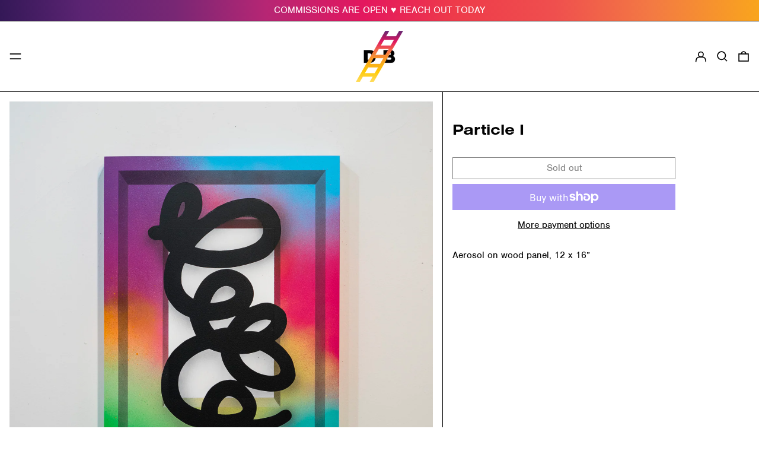

--- FILE ---
content_type: text/css
request_url: https://dillonbeck.com/cdn/shop/t/6/assets/custom.css?v=119503153941581847441638804912
body_size: -355
content:
.bg-secondary-background{background:#341857;background:linear-gradient(90deg,#341857,#5c2473 11%,#782774,#b62674 35%,#e4175e 48%,#ee3b4a 60%,#ef4f4e,#f37a43 86%,#f9a51d)}.text-tertiary-text{background-image:linear-gradient(90deg,#341857,#5c2473 11%,#782774,#b62674 35%,#e4175e 48%,#ee3b4a 60%,#ef4f4e,#f37a43 86%,#f9a51d);background-clip:text;text-fill-color:transparent}aside.sidebar{background:#341857;background:linear-gradient(90deg,#341857,#5c2473 11%,#782774,#b62674 35%,#e4175e 48%,#ee3b4a 60%,#ef4f4e,#f37a43 86%,#f9a51d)}.bg-tertiary-background{background-color:#000}body{font-family:nimbus-sans}.font-heading{font-family:nimbus-sans-extended}.font-body{font-family:nimbus-sans}.marquee-container{font-family:nimbus-sans-extended}.list-view-item .price--sold-out .price__regular,.list-view-item .price--sold-out .price__sale,.list-view-item .price--sold-out .price__unit,.grid-view-item--sold-out .price--sold-out .price__regular,.grid-view-item--sold-out .price--sold-out .price__sale,.grid-view-item--sold-out .price--sold-out .price__unit,.template-product .price--sold-out .price__regular,.template-product .price--sold-out .price__sale,.template-product .price--sold-out .price__unit{display:none!important}
/*# sourceMappingURL=/cdn/shop/t/6/assets/custom.css.map?v=119503153941581847441638804912 */
